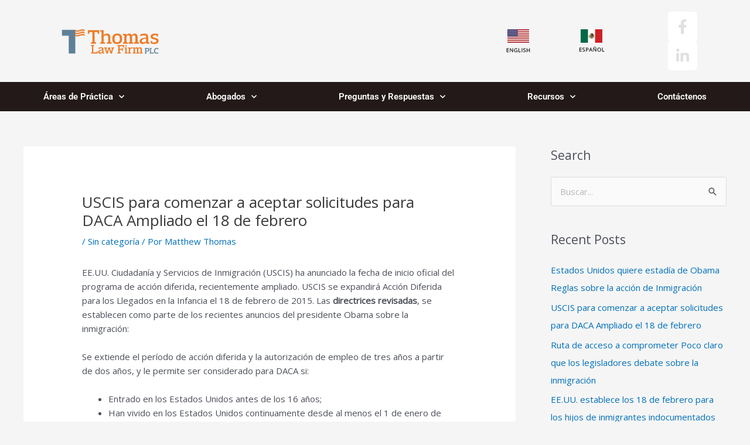

--- FILE ---
content_type: text/css
request_url: https://matthewthomaslaw.com/wp-content/uploads/elementor/css/post-2072.css?ver=1752834039
body_size: 1065
content:
.elementor-2072 .elementor-element.elementor-element-59464ba6 > .elementor-container > .elementor-column > .elementor-widget-wrap{align-content:center;align-items:center;}.elementor-widget-theme-site-logo .widget-image-caption{color:var( --e-global-color-text );font-family:var( --e-global-typography-text-font-family ), Sans-serif;font-weight:var( --e-global-typography-text-font-weight );}.elementor-2072 .elementor-element.elementor-element-24bfa49 > .elementor-widget-container{margin:0px 0px 0px 0px;padding:6px 6px 6px 6px;}.elementor-2072 .elementor-element.elementor-element-24bfa49{text-align:left;}.elementor-2072 .elementor-element.elementor-element-24bfa49 img{width:71%;}.elementor-bc-flex-widget .elementor-2072 .elementor-element.elementor-element-d1ad3a9.elementor-column .elementor-widget-wrap{align-items:flex-start;}.elementor-2072 .elementor-element.elementor-element-d1ad3a9.elementor-column.elementor-element[data-element_type="column"] > .elementor-widget-wrap.elementor-element-populated{align-content:flex-start;align-items:flex-start;}.elementor-2072 .elementor-element.elementor-element-709e42dc > .elementor-container > .elementor-column > .elementor-widget-wrap{align-content:center;align-items:center;}.elementor-bc-flex-widget .elementor-2072 .elementor-element.elementor-element-be8b5bc.elementor-column .elementor-widget-wrap{align-items:center;}.elementor-2072 .elementor-element.elementor-element-be8b5bc.elementor-column.elementor-element[data-element_type="column"] > .elementor-widget-wrap.elementor-element-populated{align-content:center;align-items:center;}.elementor-2072 .elementor-element.elementor-element-be8b5bc.elementor-column > .elementor-widget-wrap{justify-content:center;}.elementor-widget-image .widget-image-caption{color:var( --e-global-color-text );font-family:var( --e-global-typography-text-font-family ), Sans-serif;font-weight:var( --e-global-typography-text-font-weight );}.elementor-2072 .elementor-element.elementor-element-534151de{text-align:center;}.elementor-2072 .elementor-element.elementor-element-3e2444ca{--grid-template-columns:repeat(0, auto);--grid-column-gap:5px;--grid-row-gap:0px;}.elementor-2072 .elementor-element.elementor-element-3e2444ca .elementor-widget-container{text-align:right;}.elementor-2072 .elementor-element.elementor-element-3e2444ca .elementor-social-icon{background-color:#FFFFFF;}.elementor-2072 .elementor-element.elementor-element-3e2444ca .elementor-social-icon i{color:#E0E0E0;}.elementor-2072 .elementor-element.elementor-element-3e2444ca .elementor-social-icon svg{fill:#E0E0E0;}.elementor-2072 .elementor-element.elementor-element-3e2444ca .elementor-social-icon:hover i{color:#5F7F98;}.elementor-2072 .elementor-element.elementor-element-3e2444ca .elementor-social-icon:hover svg{fill:#5F7F98;}.elementor-2072 .elementor-element.elementor-element-39cb0b7d:not(.elementor-motion-effects-element-type-background) > .elementor-widget-wrap, .elementor-2072 .elementor-element.elementor-element-39cb0b7d > .elementor-widget-wrap > .elementor-motion-effects-container > .elementor-motion-effects-layer{background-color:#221918;}.elementor-2072 .elementor-element.elementor-element-39cb0b7d > .elementor-element-populated{transition:background 0.3s, border 0.3s, border-radius 0.3s, box-shadow 0.3s;margin:0px 0px 0px 0px;--e-column-margin-right:0px;--e-column-margin-left:0px;}.elementor-2072 .elementor-element.elementor-element-39cb0b7d > .elementor-element-populated > .elementor-background-overlay{transition:background 0.3s, border-radius 0.3s, opacity 0.3s;}.elementor-widget-nav-menu .elementor-nav-menu .elementor-item{font-family:var( --e-global-typography-primary-font-family ), Sans-serif;font-weight:var( --e-global-typography-primary-font-weight );}.elementor-widget-nav-menu .elementor-nav-menu--main .elementor-item{color:var( --e-global-color-text );fill:var( --e-global-color-text );}.elementor-widget-nav-menu .elementor-nav-menu--main .elementor-item:hover,
					.elementor-widget-nav-menu .elementor-nav-menu--main .elementor-item.elementor-item-active,
					.elementor-widget-nav-menu .elementor-nav-menu--main .elementor-item.highlighted,
					.elementor-widget-nav-menu .elementor-nav-menu--main .elementor-item:focus{color:var( --e-global-color-accent );fill:var( --e-global-color-accent );}.elementor-widget-nav-menu .elementor-nav-menu--main:not(.e--pointer-framed) .elementor-item:before,
					.elementor-widget-nav-menu .elementor-nav-menu--main:not(.e--pointer-framed) .elementor-item:after{background-color:var( --e-global-color-accent );}.elementor-widget-nav-menu .e--pointer-framed .elementor-item:before,
					.elementor-widget-nav-menu .e--pointer-framed .elementor-item:after{border-color:var( --e-global-color-accent );}.elementor-widget-nav-menu{--e-nav-menu-divider-color:var( --e-global-color-text );}.elementor-widget-nav-menu .elementor-nav-menu--dropdown .elementor-item, .elementor-widget-nav-menu .elementor-nav-menu--dropdown  .elementor-sub-item{font-family:var( --e-global-typography-accent-font-family ), Sans-serif;font-weight:var( --e-global-typography-accent-font-weight );}.elementor-2072 .elementor-element.elementor-element-59536022 > .elementor-widget-container{margin:-8px -8px -8px -8px;padding:0px 0px 0px 0px;}.elementor-2072 .elementor-element.elementor-element-59536022 .elementor-menu-toggle{margin:0 auto;}.elementor-2072 .elementor-element.elementor-element-59536022 .elementor-nav-menu--main .elementor-item{color:#FFFFFF;fill:#FFFFFF;padding-left:45px;padding-right:45px;}.elementor-2072 .elementor-element.elementor-element-59536022 .elementor-nav-menu--main .elementor-item:hover,
					.elementor-2072 .elementor-element.elementor-element-59536022 .elementor-nav-menu--main .elementor-item.elementor-item-active,
					.elementor-2072 .elementor-element.elementor-element-59536022 .elementor-nav-menu--main .elementor-item.highlighted,
					.elementor-2072 .elementor-element.elementor-element-59536022 .elementor-nav-menu--main .elementor-item:focus{color:#FFFFFF;fill:#FFFFFF;}.elementor-2072 .elementor-element.elementor-element-59536022{--e-nav-menu-horizontal-menu-item-margin:calc( 50px / 2 );}.elementor-2072 .elementor-element.elementor-element-59536022 .elementor-nav-menu--main:not(.elementor-nav-menu--layout-horizontal) .elementor-nav-menu > li:not(:last-child){margin-bottom:50px;}.elementor-2072 .elementor-element.elementor-element-59536022 .elementor-nav-menu--dropdown a, .elementor-2072 .elementor-element.elementor-element-59536022 .elementor-menu-toggle{color:#FFFFFF;fill:#FFFFFF;}.elementor-2072 .elementor-element.elementor-element-59536022 .elementor-nav-menu--dropdown{background-color:#5F8097;}.elementor-2072 .elementor-element.elementor-element-59536022 .elementor-nav-menu--dropdown .elementor-item, .elementor-2072 .elementor-element.elementor-element-59536022 .elementor-nav-menu--dropdown  .elementor-sub-item{font-weight:400;}.elementor-2072 .elementor-element.elementor-element-59536022 .elementor-nav-menu--main .elementor-nav-menu--dropdown, .elementor-2072 .elementor-element.elementor-element-59536022 .elementor-nav-menu__container.elementor-nav-menu--dropdown{box-shadow:0px 0px 12px -15px rgba(0,0,0,0.5);}.elementor-2072 .elementor-element.elementor-element-59536022 .elementor-nav-menu--dropdown li:not(:last-child){border-style:groove;border-color:rgba(95, 128, 151, 0.59);border-bottom-width:2px;}.elementor-2072 .elementor-element.elementor-element-59536022 .elementor-nav-menu--main > .elementor-nav-menu > li > .elementor-nav-menu--dropdown, .elementor-2072 .elementor-element.elementor-element-59536022 .elementor-nav-menu__container.elementor-nav-menu--dropdown{margin-top:0px !important;}.elementor-theme-builder-content-area{height:400px;}.elementor-location-header:before, .elementor-location-footer:before{content:"";display:table;clear:both;}@media(max-width:1024px){.elementor-2072 .elementor-element.elementor-element-3e2444ca .elementor-widget-container{text-align:center;}}@media(min-width:768px){.elementor-2072 .elementor-element.elementor-element-624eb56c{width:65%;}.elementor-2072 .elementor-element.elementor-element-d1ad3a9{width:35%;}}@media(max-width:1024px) and (min-width:768px){.elementor-2072 .elementor-element.elementor-element-624eb56c{width:50%;}.elementor-2072 .elementor-element.elementor-element-d1ad3a9{width:50%;}.elementor-2072 .elementor-element.elementor-element-be8b5bc{width:20%;}.elementor-2072 .elementor-element.elementor-element-2bb63e75{width:20%;}.elementor-2072 .elementor-element.elementor-element-5004c75c{width:52%;}}@media(max-width:767px){.elementor-2072 .elementor-element.elementor-element-624eb56c{width:50%;}.elementor-2072 .elementor-element.elementor-element-d1ad3a9{width:50%;}.elementor-2072 .elementor-element.elementor-element-be8b5bc{width:50%;}.elementor-2072 .elementor-element.elementor-element-2bb63e75{width:50%;}}

--- FILE ---
content_type: text/css
request_url: https://matthewthomaslaw.com/wp-content/uploads/elementor/css/post-2116.css?ver=1752841085
body_size: 841
content:
.elementor-2116 .elementor-element.elementor-element-128467e:not(.elementor-motion-effects-element-type-background), .elementor-2116 .elementor-element.elementor-element-128467e > .elementor-motion-effects-container > .elementor-motion-effects-layer{background-color:#221918;}.elementor-2116 .elementor-element.elementor-element-128467e > .elementor-container{min-height:350px;}.elementor-2116 .elementor-element.elementor-element-128467e{border-style:solid;border-width:5px 0px 0px 0px;border-color:#B6B6B6;transition:background 0.3s, border 0.3s, border-radius 0.3s, box-shadow 0.3s;}.elementor-2116 .elementor-element.elementor-element-128467e > .elementor-background-overlay{transition:background 0.3s, border-radius 0.3s, opacity 0.3s;}.elementor-widget-button .elementor-button{background-color:var( --e-global-color-accent );font-family:var( --e-global-typography-accent-font-family ), Sans-serif;font-weight:var( --e-global-typography-accent-font-weight );}.elementor-2116 .elementor-element.elementor-element-78f74e0 .elementor-button{background-color:#CACBCB;font-weight:400;fill:#221918;color:#221918;border-radius:0px 0px 9px 9px;padding:15px 26px 15px 26px;}.elementor-2116 .elementor-element.elementor-element-78f74e0 > .elementor-widget-container{padding:0px 0px 0px 0px;}body:not(.rtl) .elementor-2116 .elementor-element.elementor-element-78f74e0{left:0px;}body.rtl .elementor-2116 .elementor-element.elementor-element-78f74e0{right:0px;}.elementor-2116 .elementor-element.elementor-element-78f74e0{top:-99px;}.elementor-widget-image .widget-image-caption{color:var( --e-global-color-text );font-family:var( --e-global-typography-text-font-family ), Sans-serif;font-weight:var( --e-global-typography-text-font-weight );}.elementor-2116 .elementor-element.elementor-element-73cc10d{text-align:left;}.elementor-widget-text-editor{font-family:var( --e-global-typography-text-font-family ), Sans-serif;font-weight:var( --e-global-typography-text-font-weight );color:var( --e-global-color-text );}.elementor-widget-text-editor.elementor-drop-cap-view-stacked .elementor-drop-cap{background-color:var( --e-global-color-primary );}.elementor-widget-text-editor.elementor-drop-cap-view-framed .elementor-drop-cap, .elementor-widget-text-editor.elementor-drop-cap-view-default .elementor-drop-cap{color:var( --e-global-color-primary );border-color:var( --e-global-color-primary );}.elementor-2116 .elementor-element.elementor-element-8b87f37{color:#CACBCB;}.elementor-widget-icon-box.elementor-view-stacked .elementor-icon{background-color:var( --e-global-color-primary );}.elementor-widget-icon-box.elementor-view-framed .elementor-icon, .elementor-widget-icon-box.elementor-view-default .elementor-icon{fill:var( --e-global-color-primary );color:var( --e-global-color-primary );border-color:var( --e-global-color-primary );}.elementor-widget-icon-box .elementor-icon-box-title, .elementor-widget-icon-box .elementor-icon-box-title a{font-family:var( --e-global-typography-primary-font-family ), Sans-serif;font-weight:var( --e-global-typography-primary-font-weight );}.elementor-widget-icon-box .elementor-icon-box-title{color:var( --e-global-color-primary );}.elementor-widget-icon-box:has(:hover) .elementor-icon-box-title,
					 .elementor-widget-icon-box:has(:focus) .elementor-icon-box-title{color:var( --e-global-color-primary );}.elementor-widget-icon-box .elementor-icon-box-description{font-family:var( --e-global-typography-text-font-family ), Sans-serif;font-weight:var( --e-global-typography-text-font-weight );color:var( --e-global-color-text );}.elementor-2116 .elementor-element.elementor-element-17fe854{--icon-box-icon-margin:25px;}.elementor-2116 .elementor-element.elementor-element-17fe854.elementor-view-stacked .elementor-icon{background-color:#3B3331;}.elementor-2116 .elementor-element.elementor-element-17fe854.elementor-view-framed .elementor-icon, .elementor-2116 .elementor-element.elementor-element-17fe854.elementor-view-default .elementor-icon{fill:#3B3331;color:#3B3331;border-color:#3B3331;}.elementor-2116 .elementor-element.elementor-element-17fe854 .elementor-icon{font-size:29px;}.elementor-2116 .elementor-element.elementor-element-17fe854 .elementor-icon-box-title, .elementor-2116 .elementor-element.elementor-element-17fe854 .elementor-icon-box-title a{font-weight:400;}.elementor-2116 .elementor-element.elementor-element-17fe854 .elementor-icon-box-title{color:#FFFFFF;}.elementor-2116 .elementor-element.elementor-element-17fe854 .elementor-icon-box-description{color:#CACBCB;}.elementor-2116 .elementor-element.elementor-element-e8bee7f{--icon-box-icon-margin:25px;}.elementor-2116 .elementor-element.elementor-element-e8bee7f.elementor-view-stacked .elementor-icon{background-color:#3B3331;}.elementor-2116 .elementor-element.elementor-element-e8bee7f.elementor-view-framed .elementor-icon, .elementor-2116 .elementor-element.elementor-element-e8bee7f.elementor-view-default .elementor-icon{fill:#3B3331;color:#3B3331;border-color:#3B3331;}.elementor-2116 .elementor-element.elementor-element-e8bee7f .elementor-icon{font-size:29px;}.elementor-2116 .elementor-element.elementor-element-e8bee7f .elementor-icon-box-title, .elementor-2116 .elementor-element.elementor-element-e8bee7f .elementor-icon-box-title a{font-weight:400;}.elementor-2116 .elementor-element.elementor-element-e8bee7f .elementor-icon-box-title{color:#FFFFFF;}.elementor-2116 .elementor-element.elementor-element-e8bee7f .elementor-icon-box-description{color:#CACBCB;}.elementor-2116 .elementor-element.elementor-element-15b47f5 .elementor-icon-box-wrapper{text-align:left;}.elementor-2116 .elementor-element.elementor-element-15b47f5{--icon-box-icon-margin:25px;}.elementor-2116 .elementor-element.elementor-element-15b47f5.elementor-view-stacked .elementor-icon{background-color:#3B3331;}.elementor-2116 .elementor-element.elementor-element-15b47f5.elementor-view-framed .elementor-icon, .elementor-2116 .elementor-element.elementor-element-15b47f5.elementor-view-default .elementor-icon{fill:#3B3331;color:#3B3331;border-color:#3B3331;}.elementor-2116 .elementor-element.elementor-element-15b47f5 .elementor-icon{font-size:29px;}.elementor-2116 .elementor-element.elementor-element-15b47f5 .elementor-icon-box-title, .elementor-2116 .elementor-element.elementor-element-15b47f5 .elementor-icon-box-title a{font-weight:400;}.elementor-2116 .elementor-element.elementor-element-15b47f5 .elementor-icon-box-title{color:#FFFFFF;}.elementor-2116 .elementor-element.elementor-element-15b47f5 .elementor-icon-box-description{color:#CACBCB;}.elementor-2116 .elementor-element.elementor-element-07245f6:not(.elementor-motion-effects-element-type-background), .elementor-2116 .elementor-element.elementor-element-07245f6 > .elementor-motion-effects-container > .elementor-motion-effects-layer{background-color:#221918;}.elementor-2116 .elementor-element.elementor-element-07245f6{transition:background 0.3s, border 0.3s, border-radius 0.3s, box-shadow 0.3s;}.elementor-2116 .elementor-element.elementor-element-07245f6 > .elementor-background-overlay{transition:background 0.3s, border-radius 0.3s, opacity 0.3s;}.elementor-2116 .elementor-element.elementor-element-665b462 > .elementor-widget-container{margin:0px 0px -30px 0px;}.elementor-2116 .elementor-element.elementor-element-665b462{text-align:center;}.elementor-2116 .elementor-element.elementor-element-432926e:not(.elementor-motion-effects-element-type-background), .elementor-2116 .elementor-element.elementor-element-432926e > .elementor-motion-effects-container > .elementor-motion-effects-layer{background-color:#5F7F98;}.elementor-2116 .elementor-element.elementor-element-432926e{transition:background 0.3s, border 0.3s, border-radius 0.3s, box-shadow 0.3s;margin-top:0px;margin-bottom:0px;}.elementor-2116 .elementor-element.elementor-element-432926e > .elementor-background-overlay{transition:background 0.3s, border-radius 0.3s, opacity 0.3s;}.elementor-2116 .elementor-element.elementor-element-df84288 > .elementor-widget-container{margin:0px 0px -30px 0px;}.elementor-2116 .elementor-element.elementor-element-df84288{columns:1;text-align:center;}.elementor-theme-builder-content-area{height:400px;}.elementor-location-header:before, .elementor-location-footer:before{content:"";display:table;clear:both;}@media(max-width:767px){.elementor-2116 .elementor-element.elementor-element-47c6e38 > .elementor-element-populated{padding:20px 20px 20px 20px;}body:not(.rtl) .elementor-2116 .elementor-element.elementor-element-78f74e0{left:10px;}body.rtl .elementor-2116 .elementor-element.elementor-element-78f74e0{right:10px;}.elementor-2116 .elementor-element.elementor-element-78f74e0{top:-46px;}.elementor-2116 .elementor-element.elementor-element-15b47f5 .elementor-icon-box-wrapper{text-align:center;}}